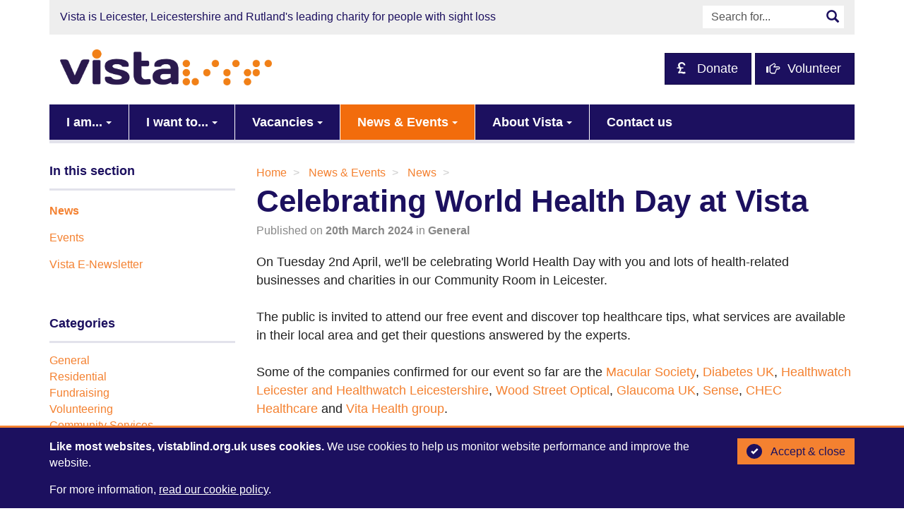

--- FILE ---
content_type: text/html; charset=utf-8
request_url: https://www.vistablind.org.uk/news-events/news/celebrating-world-health-day-vista/
body_size: 24037
content:

<!doctype html>
<!--[if lt IE 7]><html class="no-js lt-ie9 lt-ie8 lt-ie7" lang="en-gb"> <![endif]-->
<!--[if (IE 7)&!(IEMobile)]><html class="no-js lt-ie9 lt-ie8" lang="en-gb"><![endif]-->
<!--[if (IE 8)&!(IEMobile)]><html class="no-js lt-ie9" lang="en-gb"><![endif]-->
<!--[if gt IE 8]><!--> <html class="no-js" lang="en-gb"><!--<![endif]-->
    <head>
        <!-- Google Tag Manager -->
        <script>(function(w,d,s,l,i){w[l]=w[l]||[];w[l].push({'gtm.start':
        new Date().getTime(),event:'gtm.js'});var f=d.getElementsByTagName(s)[0],
        j=d.createElement(s),dl=l!='dataLayer'?'&l='+l:'';j.async=true;j.src=
        'https://www.googletagmanager.com/gtm.js?id='+i+dl;f.parentNode.insertBefore(j,f);
        })(window,document,'script','dataLayer','GTM-WDTBPDB');</script>
        <!-- End Google Tag Manager -->
        <meta charset="utf-8"/>
        <meta http-equiv="X-UA-Compatible" content="IE=edge,chrome=1"/>
        <meta name="viewport" content="width=device-width, initial-scale=1.0"/>
        
        <title>Celebrating World Health Day at Vista | Vista</title>
        <meta name="description" content="Celebrate World Health Day with us and lots of health-related businesses and charities in our Community Room in Leicester."/>
        <meta name="google-site-verification" content="Sec3eydT4N3wGxeLK30-F8WDSVVF5kd_tC3aMQ0P-bI" />
        
        <link rel="stylesheet" href="/static/CACHE/css/ed23e5fd3082.css" type="text/css" />

        
    <link rel="stylesheet" href="/static/CACHE/css/5fdb5e816423.css" type="text/css" />

        
        <!--[if lt IE 9]>
            <script src="https://oss.maxcdn.com/html5shiv/3.7.2/html5shiv.min.js"></script>
            <script src="https://oss.maxcdn.com/respond/1.4.2/respond.min.js"></script>
        <![endif]-->
        
        <link rel="apple-touch-icon" sizes="57x57" href="/static/img/favicons/apple-touch-icon-57x57.png">
        <link rel="apple-touch-icon" sizes="60x60" href="/static/img/favicons/apple-touch-icon-60x60.png">
        <link rel="apple-touch-icon" sizes="72x72" href="/static/img/favicons/apple-touch-icon-72x72.png">
        <link rel="apple-touch-icon" sizes="76x76" href="/static/img/favicons/apple-touch-icon-76x76.png">
        <link rel="apple-touch-icon" sizes="114x114" href="/static/img/favicons/apple-touch-icon-114x114.png">
        <link rel="apple-touch-icon" sizes="120x120" href="/static/img/favicons/apple-touch-icon-120x120.png">
        <link rel="apple-touch-icon" sizes="144x144" href="/static/img/favicons/apple-touch-icon-144x144.png">
        <link rel="apple-touch-icon" sizes="152x152" href="/static/img/favicons/apple-touch-icon-152x152.png">
        <link rel="apple-touch-icon" sizes="180x180" href="/static/img/favicons/apple-touch-icon-180x180.png">
        <link rel="icon" type="image/png" href="/static/img/favicons/favicon-32x32.png" sizes="32x32">
        <link rel="icon" type="image/png" href="/static/img/favicons/favicon-194x194.png" sizes="194x194">
        <link rel="icon" type="image/png" href="/static/img/favicons/favicon-96x96.png" sizes="96x96">
        <link rel="icon" type="image/png" href="/static/img/favicons/android-chrome-192x192.png" sizes="192x192">
        <link rel="icon" type="image/png" href="/static/img/favicons/favicon-16x16.png" sizes="16x16">
        <link rel="manifest" href="/static/img/favicons/manifest.json">
        <link rel="mask-icon" href="/static/img/favicons/safari-pinned-tab.svg" color="#f58230">
        <link rel="shortcut icon" href="/static/img/favicons/favicon.ico">
        <meta name="msapplication-TileColor" content="#ffffff">
        <meta name="msapplication-TileImage" content="/static/img/favicons/mstile-144x144.png">
        <meta name="msapplication-config" content="/static/img/favicons/browserconfig.xml">
        <meta name="theme-color" content="#1d1260">
    </head>
    <body>
        <!-- Google Tag Manager (noscript) -->
        <noscript><iframe src="https://www.googletagmanager.com/ns.html?id=GTM-WDTBPDB"
        height="0" width="0" style="display:none;visibility:hidden"></iframe></noscript>
        <!-- End Google Tag Manager (noscript) -->
        <a id="top" name="top" tab-index="-1"></a>
        <a href="#main" class="sr-only">Skip to content</a>
        <a href="#main-nav" class="sr-only">Skip to main menu</a>
        

        <div class="container">

            <header role="banner">

                <a class="logo" href="/" title="Go to home page"><svg xmlns="http://www.w3.org/2000/svg" xmlns:xlink="http://www.w3.org/1999/xlink" width="1713" height="291" viewBox="0 0 1713 291">
  <metadata><?xpacket begin="﻿" id="W5M0MpCehiHzreSzNTczkc9d"?>
<x:xmpmeta xmlns:x="adobe:ns:meta/" x:xmptk="Adobe XMP Core 5.6-c138 79.159824, 2016/09/14-01:09:01        ">
   <rdf:RDF xmlns:rdf="http://www.w3.org/1999/02/22-rdf-syntax-ns#">
      <rdf:Description rdf:about=""/>
   </rdf:RDF>
</x:xmpmeta>
                                                                                                    
                                                                                                    
                                                                                                    
                                                                                                    
                                                                                                    
                                                                                                    
                                                                                                    
                                                                                                    
                                                                                                    
                                                                                                    
                                                                                                    
                                                                                                    
                                                                                                    
                                                                                                    
                                                                                                    
                                                                                                    
                                                                                                    
                                                                                                    
                                                                                                    
                                                                                                    
                           
<?xpacket end="w"?></metadata>
<image id="Layer_0" data-name="Layer 0" width="1713" height="291" xlink:href="[data-uri]"/>
</svg>
</a>

                <div class="buttons">
                    
                    <p class="donate"><a class="btn btn-sm btn-primary" href="/i-want-to/give/donate/"><span class="halflings halflings-gbp"></span> Donate</a></p>

                    <p class="volunteer"><a class="btn btn-sm btn-primary" href="None"><span class="halflings halflings-hand-right"></span> Volunteer</a></p>

                </div>

                <button type="button" class="navbar-toggle collapsed" data-toggle="collapse" data-target="#navbar">
                    <span class="sr-only">Main menu</span>
                    <span class="halflings halflings-menu-hamburger"></span>
                </button>

                <div class="utilities">

                    <p class="site-description">Vista is Leicester, Leicestershire and Rutland's leading charity for people with sight loss</p>

                    <form action="/search/" method="get" role="search">
                        <label class="sr-only">Search this site</label>
                        <input type="search" class="form-control" name="q" placeholder="Search for..."/>
                        <button class="btn"><span class="halflings halflings-search" aria-hidden="true"></span><span class="sr-only">Search</span></button>
                    </form>

                </div>

            </header>

            <nav role="navigation" class="navbar-default nav-main" id="main-nav">
                <div class="collapse navbar-collapse navbar" id="navbar">
                    
<ul class="nav navbar-nav">
    
        <li class=" dropdown">
            <a href="/i-am/" class="dropdown-toggle" id="ddtoggle_2" data-toggle="dropdown" data-hover="dropdown" data-delay="400" data-close-others="false" aria-haspopup="true" aria-expanded="false">I am...</a>
            
                
<ul class="dropdown-menu" aria-labelledby="ddtoggle_11">
    
        <li class="">
            <a href="/i-am/living-sight-loss/">
            	Living with Sight Loss
            </a>
            
        </li>
    
        <li class="">
            <a href="/i-am/supporting-someone-sight-loss/">
            	Supporting Someone with Sight Loss
            </a>
            
        </li>
    
        <li class="">
            <a href="/i-am/medical-and-educational-professionals/">
            	A Medical or Educational Professional
            </a>
            
        </li>
    
        <li class="">
            <a href="/i-am/curious-learn-more/">
            	Curious To Learn More
            </a>
            
        </li>
    
</ul>

            
        </li>       
    
        <li class=" dropdown">
            <a href="/i-want-to/" class="dropdown-toggle" id="ddtoggle_3" data-toggle="dropdown" data-hover="dropdown" data-delay="400" data-close-others="false" aria-haspopup="true" aria-expanded="false">I want to...</a>
            
                
<ul class="dropdown-menu" aria-labelledby="ddtoggle_13">
    
        <li class="">
            <a href="/i-want-to/give/">
            	Give
            </a>
            
        </li>
    
        <li class="">
            <a href="/i-want-to/fundraise/">
            	Fundraise
            </a>
            
        </li>
    
        <li class="">
            <a href="/i-want-to/volunteer/">
            	Volunteer
            </a>
            
        </li>
    
        <li class="">
            <a href="/i-want-to/vista-charity-shops/">
            	Visit A Vista Charity Shop
            </a>
            
        </li>
    
        <li class="">
            <a href="/i-want-to/return-cane/">
            	Return A Cane
            </a>
            
        </li>
    
</ul>

            
        </li>       
    
        <li class=" dropdown">
            <a href="/vacancies/" class="dropdown-toggle" id="ddtoggle_4" data-toggle="dropdown" data-hover="dropdown" data-delay="400" data-close-others="false" aria-haspopup="true" aria-expanded="false">Vacancies</a>
            
                
<ul class="dropdown-menu" aria-labelledby="ddtoggle_15">
    
        <li class="">
            <a href="/vacancies/current-vacancies/">
            	View our current vacancies
            </a>
            
        </li>
    
</ul>

            
        </li>       
    
        <li class="ancestor dropdown">
            <a href="/news-events/" class="dropdown-toggle" id="ddtoggle_5" data-toggle="dropdown" data-hover="dropdown" data-delay="400" data-close-others="false" aria-haspopup="true" aria-expanded="false">News &amp; Events</a>
            
                
<ul class="dropdown-menu" aria-labelledby="ddtoggle_17">
    
        <li class="ancestor">
            <a href="/news-events/news/">
            	News
            </a>
            
        </li>
    
        <li class="">
            <a href="/news-events/events/">
            	Events
            </a>
            
        </li>
    
        <li class="">
            <a href="/news-events/vista-e-newsletter/">
            	Vista E-Newsletter
            </a>
            
        </li>
    
</ul>

            
        </li>       
    
        <li class=" dropdown">
            <a href="/about-vista/" class="dropdown-toggle" id="ddtoggle_1" data-toggle="dropdown" data-hover="dropdown" data-delay="400" data-close-others="false" aria-haspopup="true" aria-expanded="false">About Vista</a>
            
                
<ul class="dropdown-menu" aria-labelledby="ddtoggle_96">
    
        <li class="">
            <a href="/about-vista/family-support-services/">
            	About us
            </a>
            
        </li>
    
        <li class="">
            <a href="/about-vista/annual-report-and-strategic-direction/">
            	Our Impact
            </a>
            
        </li>
    
        <li class="">
            <a href="/about-vista/meet-team/">
            	Meet the team
            </a>
            
        </li>
    
        <li class="">
            <a href="/about-vista/how-to-find-us/">
            	How to find us
            </a>
            
        </li>
    
        <li class="">
            <a href="/about-vista/privacy-policy/">
            	Privacy Policy
            </a>
            
        </li>
    
        <li class="">
            <a href="/about-vista/complaints-procedure/">
            	Complaints Procedure
            </a>
            
        </li>
    
        <li class="">
            <a href="/about-vista/reporting-safeguarding-concerns/">
            	Reporting Safeguarding Concerns
            </a>
            
        </li>
    
</ul>

            
        </li>       
    
        <li class="">
            <a href="/contact-us/">Contact us</a>
            
        </li>       
    
</ul>

                </div>
            </nav>

            <main role="main" id="main">
                <div class="content">

                    
    <div class="row">
        <div class="content-main">
            
    


    <ol class="breadcrumb">
        
            
        
            
                <li>
                    <a href="/">Home</a>
                </li>
            
        
            
                <li>
                    <a href="/news-events/">News &amp; Events</a>
                </li>
            
        
            
                <li>
                    <a href="/news-events/news/">News</a>
                </li>
            
        
    </ol>


	<h1>Celebrating World Health Day at Vista</h1>
	<p class="meta">Published on <span>20th March 2024</span> in <a href="/news-events/news/category/general/">General</a></p>

    <div class="block-text">

    <div class="rich-text"><p></p><p>On Tuesday 2nd April, we'll be celebrating World Health Day with you and lots of health-related businesses and charities in our Community Room in Leicester. <br/><br/>The public is invited to attend our free event and discover top healthcare tips, what services are available in their local area and get their questions answered by the experts.<br/><br/>Some of the companies confirmed for our event so far are the <a href="https://www.macularsociety.org/">Macular Society</a>, <a href="https://www.diabetes.org.uk/">Diabetes UK</a>, <a href="https://healthwatchll.com/">Healthwatch Leicester and Healthwatch Leicestershire</a>, <a href="https://www.woodstoptical.co.uk/">Wood Street Optical</a>, <a href="https://glaucoma.uk/">Glaucoma UK</a>, <a href="https://www.sense.org.uk/">Sense</a>, <a href="https://chec.uk/">CHEC Healthcare</a> and <a href="https://www.vitahealthgroup.co.uk/">Vita Health group</a>.</p><p></p></div>

</div>
<div class="block-heading1"><h2>Who will be joining Vista on World Health Day?</h2>
</div>
<div class="block-heading2"><h3>Macular Society</h3>
</div>
<div class="block-text">

    <div class="rich-text"><p><b>Macular Society</b>'s vision is to end macular disease. Their mission is to beat the fear
and isolation of macular disease with world-class research, and the best advice
and support to make it happen by showing they care and knowing their stuff.</p></div>

</div>
<div class="block-heading2"><h3>Diabetes UK</h3>
</div>
<div class="block-text">

    <div class="rich-text"><p><b>Diabetes UK </b>is leading the fight against diabetes in the UK, sharing knowledge and has a vision of a world where diabetes can do no harm.</p></div>

</div>
<div class="block-heading2"><h3>Glaucoma UK</h3>
</div>
<div class="block-text">

    <div class="rich-text"><p><b>Glaucoma UK </b>wants to end preventable glaucoma sight loss.<b> </b>Over 700,000 people in the UK have glaucoma and half of them don’t know they have it.</p></div>

</div>
<div class="block-heading2"><h3>Sense</h3>
</div>
<div class="block-text">

    <div class="rich-text">Sense has almost seventy years of experience supporting people who are deafblind or have complex disabilities. They believe everyone should be able to take part in life, no matter their disability and empower thousands of people who are deafblind or have complex disabilities to communicate, experience the world and fulfil their potential.</div>

</div>
<div class="block-heading2"><h3>CHEC Healthcare</h3>
</div>
<div class="block-text">

    <div class="rich-text"><p><b>CHEC Healthcare</b> was founded in 2012 and worked in partnership with thousands of optometrists to deliver their shared care partnership model. They are one of the largest providers of community-based ophthalmology services in the UK.<br/></p><p></p></div>

</div>
<div class="block-heading2"><h3>Vita Health Group</h3>
</div>
<div class="block-text">

    <div class="rich-text"><p><b>Vita Health Group </b>aims to improve lives physically and mentally. They work in partnership with the NHS to provide mental and physical health services, work with the UK’s largest companies to help support their workforce and provide a full range of physiotherapy services to private customers.<br/></p><p></p></div>

</div>
<div class="block-heading2"><h3>Wood Street Optical</h3>
</div>
<div class="block-text">

    <div class="rich-text"><p><b>Wood Street Opticians</b> will be offering:<br/></p><p></p><p>- a pre-screening eye  test</p><p>- a quick hearing test</p><p>- vouchers for £19 Eye Exams and 15% off when shopping at the practice</p><p>- a selection of frames</p><p>- sunglasses offers</p><p>- corporate scheme offers</p><p>- home visit offers</p><p></p></div>

</div>
<div class="block-heading2"><h3>Healthwatch Leicester and Healthwatch Leicestershire</h3>
</div>
<div class="block-text">

    <div class="rich-text"><p><b>Healthwatch</b> is your health and social care champion. If you use health services or need care, they want to hear about your experiences. Sharing the collective power of people's experiences has the power to make sure NHS leaders and other decision-makers listen and improve standards of care. They can also help you to find reliable and trustworthy advice and information.<br/></p><p>Last year they helped over one and a half million people to have their say and get the support they need.</p><p></p></div>

</div>
<div class="block-text">
<div class="textbox">
    <div class="rich-text">You can <a href="https://vistaleicester.wufoo.com/forms/q1tvawbu1fmlo95/">let us know you're coming by completing our form</a> or contact Vanisha for more information on Vanisha on 07715078811 or by emailing us at info@vistablind.org.uk.</div>
</div>
</div>
<div class="block-cta">


    <div class="textbox cta">
        <h3>Let us know you&#39;re coming</h3>
        <div class="rich-text"></div>
        <p class="button"><a href="https://vistaleicester.wufoo.com/forms/q1tvawbu1fmlo95/" class="btn btn-primary">I&#39;m going <span class="icon halflings halflings-chevron-right"></span></a></p>
    </div>

</div>
<div class="block-image">

<div class="image-wrapper full">
    
        <img src="/uploads/images/World_Health_Day_2024_-_2160_x_1080.max-1000x1000.png" alt="Graphic image with a white space surrounded by a purple and orange border. Vista&#39;s logo is in the top right-hand corner. In the centre, a picture of planet Earth with a heart in the centre, is being held by a pair of hands. Above reads, join us to celebrate world health day. On the right are two icons representing a calendar with a clock, and underneath a location pin. Text reads, Tuesday 2nd April 2024, 10am to 3pm. Vista, Provincial house, 37 New Walk, Leicester, LE1 6TE." />

        

    
</div>
</div>
<div class="block-image">

<div class="image-wrapper left">
    
        <img src="/uploads/images/Vita_health_group_logo.max-400x400.png" alt="Vita health group logo. Part of Spire healthcare. Two leaf-like shapes sit on the left. One blue and the other is green." />

        

    
</div>
</div>
<div class="block-image">

<div class="image-wrapper right">
    
        <img src="/uploads/images/50_Years_Logo-Purple_and_Blue_Glaucoma_UK_lo.max-400x400.png" alt="Glaucoma UK logo in purple. The words celebrating fifty years, 1974 to 2024 are to the right of it." />

        

    
</div>
</div>
<div class="block-image">

<div class="image-wrapper left">
    
        <img src="/uploads/images/Leicester-RGB-Standard-Medium-1536x362_Leice.max-400x400.png" alt="" />

        

    
</div>
</div>
<div class="block-image">

<div class="image-wrapper right">
    
        <img src="/uploads/images/Leicestershire-RGB-Standard-Medium-1536x362_.max-400x400.png" alt="" />

        

    
</div>
</div>
<div class="block-image">

<div class="image-wrapper left">
    
        <img src="/uploads/images/Macular_society_logo.max-400x400.png" alt="" />

        

    
</div>
</div>
<div class="block-image">

<div class="image-wrapper right">
    
        <img src="/uploads/images/wood_street_optical_logo_-_150_x_150.max-400x400.png" alt="" />

        

    
</div>
</div>
<div class="block-image">

<div class="image-wrapper left">
    
        <img src="/uploads/images/Diabetes_UK_logo.max-400x400.png" alt="Logo. Diabetes UK in blue. Below reads, know diabetes. Fight diabetes." />

        

    
</div>
</div>
<div class="block-image">

<div class="image-wrapper right">
    
        <img src="/uploads/images/Sense-logo-440.max-400x400.jpg" alt="" />

        

    
</div>
</div>
<div class="block-image">

<div class="image-wrapper left">
    
        <img src="/uploads/images/CHEC_healthcare_logo.max-400x400.png" alt="Chec logo with an eye icon on the right of the word. Underneath reads, healthcare for local people." />

        

    
</div>
</div>

    <p class="back"><a href="/news-events/news/">Back to latest news</a></p>
    

        </div>
        <div class="content-secondary">
            
    <div class="wrapper">
        

                <div class="wrapper">

                    


    <nav class="nav-section" role="navigation">
        <h4>In this section</h4>
        <ul>
            
                <li class="ancestor">
                    <a href="/news-events/news/">News</a>
                    
                </li>
            
                <li class="">
                    <a href="/news-events/events/">Events</a>
                    
                </li>
            
                <li class="">
                    <a href="/news-events/vista-e-newsletter/">Vista E-Newsletter</a>
                    
                </li>
            
        </ul>
    </nav>



                </div>

            
        

<div class="filters">

    
        <aside class="category-filter">
            <h4 class="aside-title">Categories</h4>
            <div class="filter-options">
                <ul>
                    
                        <li>
                            <a href="/news-events/news/category/general/">General</a>
                        </li>
                    
                        <li>
                            <a href="/news-events/news/category/residential/">Residential</a>
                        </li>
                    
                        <li>
                            <a href="/news-events/news/category/fundraising/">Fundraising</a>
                        </li>
                    
                        <li>
                            <a href="/news-events/news/category/volunteering/">Volunteering</a>
                        </li>
                    
                        <li>
                            <a href="/news-events/news/category/community-services/">Community Services</a>
                        </li>
                    
                        <li>
                            <a href="/news-events/news/category/retail/">Retail</a>
                        </li>
                    
                    
                </ul>
            </div>
        </aside>
    

    
        <aside class="month-filter">
            <h4 class="aside-title">Archive</h4>
            <div class="filter-options">
                <ul>
                    
                        <li>
                            <a href="/news-events/news/2026/01/">January 2026</a>
                        </li>
                    
                        <li>
                            <a href="/news-events/news/2025/12/">December 2025</a>
                        </li>
                    
                        <li>
                            <a href="/news-events/news/2025/11/">November 2025</a>
                        </li>
                    
                        <li>
                            <a href="/news-events/news/2025/09/">September 2025</a>
                        </li>
                    
                        <li>
                            <a href="/news-events/news/2025/08/">August 2025</a>
                        </li>
                    
                        <li>
                            <a href="/news-events/news/2025/06/">June 2025</a>
                        </li>
                    
                        <li>
                            <a href="/news-events/news/2025/05/">May 2025</a>
                        </li>
                    
                        <li>
                            <a href="/news-events/news/2025/04/">April 2025</a>
                        </li>
                    
                        <li>
                            <a href="/news-events/news/2025/03/">March 2025</a>
                        </li>
                    
                        <li>
                            <a href="/news-events/news/2025/01/">January 2025</a>
                        </li>
                    
                        <li>
                            <a href="/news-events/news/2024/12/">December 2024</a>
                        </li>
                    
                        <li>
                            <a href="/news-events/news/2024/09/">September 2024</a>
                        </li>
                    
                        <li>
                            <a href="/news-events/news/2024/08/">August 2024</a>
                        </li>
                    
                        <li>
                            <a href="/news-events/news/2024/04/">April 2024</a>
                        </li>
                    
                        <li>
                            <a href="/news-events/news/2024/03/">March 2024</a>
                        </li>
                    
                        <li>
                            <a href="/news-events/news/2024/01/">January 2024</a>
                        </li>
                    
                        <li>
                            <a href="/news-events/news/2023/12/">December 2023</a>
                        </li>
                    
                        <li>
                            <a href="/news-events/news/2023/11/">November 2023</a>
                        </li>
                    
                        <li>
                            <a href="/news-events/news/2023/09/">September 2023</a>
                        </li>
                    
                        <li>
                            <a href="/news-events/news/2023/08/">August 2023</a>
                        </li>
                    
                        <li>
                            <a href="/news-events/news/2023/07/">July 2023</a>
                        </li>
                    
                        <li>
                            <a href="/news-events/news/2023/06/">June 2023</a>
                        </li>
                    
                        <li>
                            <a href="/news-events/news/2023/05/">May 2023</a>
                        </li>
                    
                        <li>
                            <a href="/news-events/news/2023/04/">April 2023</a>
                        </li>
                    
                        <li>
                            <a href="/news-events/news/2023/03/">March 2023</a>
                        </li>
                    
                        <li>
                            <a href="/news-events/news/2023/02/">February 2023</a>
                        </li>
                    
                        <li>
                            <a href="/news-events/news/2023/01/">January 2023</a>
                        </li>
                    
                        <li>
                            <a href="/news-events/news/2022/12/">December 2022</a>
                        </li>
                    
                        <li>
                            <a href="/news-events/news/2022/11/">November 2022</a>
                        </li>
                    
                        <li>
                            <a href="/news-events/news/2022/10/">October 2022</a>
                        </li>
                    
                        <li>
                            <a href="/news-events/news/2022/09/">September 2022</a>
                        </li>
                    
                        <li>
                            <a href="/news-events/news/2022/08/">August 2022</a>
                        </li>
                    
                        <li>
                            <a href="/news-events/news/2022/07/">July 2022</a>
                        </li>
                    
                        <li>
                            <a href="/news-events/news/2022/06/">June 2022</a>
                        </li>
                    
                        <li>
                            <a href="/news-events/news/2022/05/">May 2022</a>
                        </li>
                    
                        <li>
                            <a href="/news-events/news/2022/04/">April 2022</a>
                        </li>
                    
                        <li>
                            <a href="/news-events/news/2022/03/">March 2022</a>
                        </li>
                    
                        <li>
                            <a href="/news-events/news/2022/02/">February 2022</a>
                        </li>
                    
                        <li>
                            <a href="/news-events/news/2022/01/">January 2022</a>
                        </li>
                    
                        <li>
                            <a href="/news-events/news/2021/12/">December 2021</a>
                        </li>
                    
                        <li>
                            <a href="/news-events/news/2021/11/">November 2021</a>
                        </li>
                    
                        <li>
                            <a href="/news-events/news/2021/10/">October 2021</a>
                        </li>
                    
                        <li>
                            <a href="/news-events/news/2021/09/">September 2021</a>
                        </li>
                    
                        <li>
                            <a href="/news-events/news/2021/08/">August 2021</a>
                        </li>
                    
                        <li>
                            <a href="/news-events/news/2021/07/">July 2021</a>
                        </li>
                    
                        <li>
                            <a href="/news-events/news/2021/06/">June 2021</a>
                        </li>
                    
                        <li>
                            <a href="/news-events/news/2021/05/">May 2021</a>
                        </li>
                    
                        <li>
                            <a href="/news-events/news/2021/04/">April 2021</a>
                        </li>
                    
                        <li>
                            <a href="/news-events/news/2021/03/">March 2021</a>
                        </li>
                    
                        <li>
                            <a href="/news-events/news/2021/02/">February 2021</a>
                        </li>
                    
                        <li>
                            <a href="/news-events/news/2021/01/">January 2021</a>
                        </li>
                    
                        <li>
                            <a href="/news-events/news/2020/12/">December 2020</a>
                        </li>
                    
                        <li>
                            <a href="/news-events/news/2020/11/">November 2020</a>
                        </li>
                    
                        <li>
                            <a href="/news-events/news/2020/10/">October 2020</a>
                        </li>
                    
                        <li>
                            <a href="/news-events/news/2020/09/">September 2020</a>
                        </li>
                    
                        <li>
                            <a href="/news-events/news/2020/08/">August 2020</a>
                        </li>
                    
                        <li>
                            <a href="/news-events/news/2020/07/">July 2020</a>
                        </li>
                    
                        <li>
                            <a href="/news-events/news/2020/06/">June 2020</a>
                        </li>
                    
                        <li>
                            <a href="/news-events/news/2020/05/">May 2020</a>
                        </li>
                    
                        <li>
                            <a href="/news-events/news/2020/04/">April 2020</a>
                        </li>
                    
                        <li>
                            <a href="/news-events/news/2020/03/">March 2020</a>
                        </li>
                    
                        <li>
                            <a href="/news-events/news/2020/02/">February 2020</a>
                        </li>
                    
                        <li>
                            <a href="/news-events/news/2020/01/">January 2020</a>
                        </li>
                    
                        <li>
                            <a href="/news-events/news/2019/12/">December 2019</a>
                        </li>
                    
                        <li>
                            <a href="/news-events/news/2019/11/">November 2019</a>
                        </li>
                    
                        <li>
                            <a href="/news-events/news/2019/10/">October 2019</a>
                        </li>
                    
                        <li>
                            <a href="/news-events/news/2019/09/">September 2019</a>
                        </li>
                    
                        <li>
                            <a href="/news-events/news/2019/08/">August 2019</a>
                        </li>
                    
                        <li>
                            <a href="/news-events/news/2019/07/">July 2019</a>
                        </li>
                    
                        <li>
                            <a href="/news-events/news/2019/06/">June 2019</a>
                        </li>
                    
                        <li>
                            <a href="/news-events/news/2019/05/">May 2019</a>
                        </li>
                    
                        <li>
                            <a href="/news-events/news/2019/04/">April 2019</a>
                        </li>
                    
                        <li>
                            <a href="/news-events/news/2019/03/">March 2019</a>
                        </li>
                    
                        <li>
                            <a href="/news-events/news/2019/02/">February 2019</a>
                        </li>
                    
                        <li>
                            <a href="/news-events/news/2019/01/">January 2019</a>
                        </li>
                    
                        <li>
                            <a href="/news-events/news/2018/12/">December 2018</a>
                        </li>
                    
                        <li>
                            <a href="/news-events/news/2018/11/">November 2018</a>
                        </li>
                    
                        <li>
                            <a href="/news-events/news/2018/10/">October 2018</a>
                        </li>
                    
                        <li>
                            <a href="/news-events/news/2018/09/">September 2018</a>
                        </li>
                    
                        <li>
                            <a href="/news-events/news/2018/08/">August 2018</a>
                        </li>
                    
                        <li>
                            <a href="/news-events/news/2018/07/">July 2018</a>
                        </li>
                    
                        <li>
                            <a href="/news-events/news/2018/06/">June 2018</a>
                        </li>
                    
                        <li>
                            <a href="/news-events/news/2018/05/">May 2018</a>
                        </li>
                    
                        <li>
                            <a href="/news-events/news/2018/04/">April 2018</a>
                        </li>
                    
                        <li>
                            <a href="/news-events/news/2018/03/">March 2018</a>
                        </li>
                    
                        <li>
                            <a href="/news-events/news/2018/02/">February 2018</a>
                        </li>
                    
                        <li>
                            <a href="/news-events/news/2018/01/">January 2018</a>
                        </li>
                    
                        <li>
                            <a href="/news-events/news/2017/12/">December 2017</a>
                        </li>
                    
                        <li>
                            <a href="/news-events/news/2017/11/">November 2017</a>
                        </li>
                    
                        <li>
                            <a href="/news-events/news/2017/10/">October 2017</a>
                        </li>
                    
                        <li>
                            <a href="/news-events/news/2017/09/">September 2017</a>
                        </li>
                    
                        <li>
                            <a href="/news-events/news/2017/08/">August 2017</a>
                        </li>
                    
                        <li>
                            <a href="/news-events/news/2017/07/">July 2017</a>
                        </li>
                    
                        <li>
                            <a href="/news-events/news/2017/06/">June 2017</a>
                        </li>
                    
                        <li>
                            <a href="/news-events/news/2017/05/">May 2017</a>
                        </li>
                    
                        <li>
                            <a href="/news-events/news/2017/04/">April 2017</a>
                        </li>
                    
                        <li>
                            <a href="/news-events/news/2017/03/">March 2017</a>
                        </li>
                    
                        <li>
                            <a href="/news-events/news/2017/01/">January 2017</a>
                        </li>
                    
                        <li>
                            <a href="/news-events/news/2016/12/">December 2016</a>
                        </li>
                    
                        <li>
                            <a href="/news-events/news/2016/11/">November 2016</a>
                        </li>
                    
                        <li>
                            <a href="/news-events/news/2016/10/">October 2016</a>
                        </li>
                    
                        <li>
                            <a href="/news-events/news/2016/09/">September 2016</a>
                        </li>
                    
                        <li>
                            <a href="/news-events/news/2016/08/">August 2016</a>
                        </li>
                    
                        <li>
                            <a href="/news-events/news/2016/07/">July 2016</a>
                        </li>
                    
                        <li>
                            <a href="/news-events/news/2016/06/">June 2016</a>
                        </li>
                    
                        <li>
                            <a href="/news-events/news/2016/05/">May 2016</a>
                        </li>
                    
                        <li>
                            <a href="/news-events/news/2016/04/">April 2016</a>
                        </li>
                    
                        <li>
                            <a href="/news-events/news/2016/03/">March 2016</a>
                        </li>
                    
                        <li>
                            <a href="/news-events/news/2016/02/">February 2016</a>
                        </li>
                    
                        <li>
                            <a href="/news-events/news/2016/01/">January 2016</a>
                        </li>
                    
                        <li>
                            <a href="/news-events/news/2015/12/">December 2015</a>
                        </li>
                    
                        <li>
                            <a href="/news-events/news/2015/11/">November 2015</a>
                        </li>
                    
                        <li>
                            <a href="/news-events/news/2015/10/">October 2015</a>
                        </li>
                    
                        <li>
                            <a href="/news-events/news/2015/09/">September 2015</a>
                        </li>
                    
                        <li>
                            <a href="/news-events/news/2015/08/">August 2015</a>
                        </li>
                    
                        <li>
                            <a href="/news-events/news/2015/06/">June 2015</a>
                        </li>
                    
                        <li>
                            <a href="/news-events/news/2015/04/">April 2015</a>
                        </li>
                    
                        <li>
                            <a href="/news-events/news/2015/03/">March 2015</a>
                        </li>
                    
                        <li>
                            <a href="/news-events/news/2014/12/">December 2014</a>
                        </li>
                    
                    
                </ul>
            </div>
        </aside>
    

    <aside class="feeds">
        <p>
        
            <a href="/news-feeds/rss/"><span class="social social-rss"></span> Subscribe to news</a>
        
        </p>
    </aside>

</div>

    </div>

        </div>
    </div>


                </div>
            </main>

            <footer role="contentinfo">

                <div class="footer-main">
                    <div class="row">
                        <div class="address">
                            <h5>Registered address</h5>
                            <p>Vista, 3rd Floor, Provincial House</p>
                            <p>37 New Walk, Leicester, LE1&nbsp;6TE</p>
                            <p>Registered charity number 218992</p>
                            
                                <p class="social">
                                    
                                        <a href="https://www.facebook.com/vistaleicester/"><span class="social social-facebook"></span><span class="sr-only">Like us on Facebook</span></a>
                                    
                                    
                                    
                                        <a href="https://www.linkedin.com/company/vistaleicester"><span class="social social-linked-in"></span><span class="sr-only">Connect with us on LinkedIn</span></a>
                                    
                                    
                                    
                                        <a href="https://www.instagram.com/vistaleicester/"><span class="social social-instagram"></span><span class="sr-only">Follow us on Instragram</span></a>
                                    
                                    
                                </p>
                            
                        </div>
                        <div class="helpline">
                            <h5>Call Vista</h5>
                            <p class="contact">
                                <span class="telephone"><span class="icon halflings halflings-earphone"></span>Call 0116 249 8839</span>
                            </p>
                            <p class="hours">
                                Monday to Thursday 9am - 5pm, Friday 9am - 4.30pm
                            </p>
                        </div>
                        <div class="contact">
                            <h5>Contact</h5>
                            
    <div class="flat-menu footer-links no_heading">

        

        
            <ul>
                
                    <li class="">
                        <a href="/about-vista/how-to-find-us/">How to find us</a>
                    </li>
                
                    <li class="">
                        <a href="/contact-us/">General enquiries</a>
                    </li>
                
                    <li class="">
                        <a href="/i-want-to/">Fundraising &amp; donations</a>
                    </li>
                
                    <li class="">
                        <a href="/vacancies/">Jobs &amp; volunteering</a>
                    </li>
                
                    <li class="">
                        <a href="/i-am/">Our services</a>
                    </li>
                
                    <li class="">
                        <a href="/about-vista/privacy-policy/">Our Privacy Policy</a>
                    </li>
                
            </ul>
        
    </div>


                        </div>
                    </div>
                </div>

                <p class="rkh"><a href="http://www.rkh.co.uk/" target="_blank" title="Web design and development, Leicester" rel="nofollow">Website by Rock Kitchen Harris</a></p>

            </footer>

        </div>

        
            <div id="cookie-declaration">
                <div class="container">
                    <button id="dismiss-cookies" class="btn btn-default"><span class="icon halflings halflings-ok"></span>Accept &amp; close</button>

                    <p><strong>Like most websites, vistablind.org.uk uses cookies.</strong> We use cookies to help us monitor website performance and improve the website.</p>

                    <p>For more information, <a href="/about-vista/privacy-policy/">read our cookie policy</a>.</p>
                </div>
            </div>
        

        <script type="text/javascript">
            var COOKIE_AGE_DAYS = 360;
        </script>

        <script src="https://ajax.googleapis.com/ajax/libs/jquery/1.11.2/jquery.min.js"></script>
        <script>
            if (typeof jQuery === 'undefined') { document.write(unescape('%3Cscript%20src%3D%22/static/js/libs/jquery.min.js%22%3E%3C/script%3E')); }
        </script>        

        <script type="text/javascript" src="/static/CACHE/js/2099f47655e7.js"></script>
        <!--[if IE]>
            <script src="/static/js/libs/placeholders.js"></script>
        <![endif]-->
        
        

    </body>
</html>


--- FILE ---
content_type: text/css
request_url: https://www.vistablind.org.uk/static/CACHE/css/5fdb5e816423.css
body_size: 1470
content:
main .content-secondary{display:-webkit-box;display:-moz-box;display:box;-webkit-box-orient:vertical;-moz-box-orient:vertical;box-orient:vertical}@media only screen and (min-width:767px){main .content-secondary{display:block}}main .content-secondary .nav-section{-webkit-box-ordinal-group:2;-moz-box-ordinal-group:2;box-ordinal-group:2}@media only screen and (min-width:767px){main .content-secondary .nav-section{margin-bottom:50px!important}}main .content-secondary .filters{-webkit-box-ordinal-group:1;-moz-box-ordinal-group:1;box-ordinal-group:1}main .content-secondary aside{margin-bottom:30px}main .content-secondary aside h4{border-bottom:3px solid #e2e2eb;font-size:18px;margin-top:0;padding-bottom:15px}main .content-secondary aside a{font-size:16px}main .content-secondary aside ul{list-style:none;padding-left:0}main .content-secondary aside ul li.active{font-weight:bold}main .content-secondary aside ul li.show-all{margin-top:10px}main .content-secondary aside.feeds{border-top:3px solid #e2e2eb;padding-top:15px}main .content-secondary aside.feeds p .social{position:relative;top:4px}main .content h1{margin-bottom:0}main .content .meta{color:#888888;font-size:16px;margin:6px 0 20px 0}main .content .meta span,main .content .meta a{color:#888888;font-weight:bold}main .content .back{border-top:3px solid #d3d3e0;font-size:16px;margin-top:40px;padding-top:15px}main .content .back:before{color:#ccc;content:'< ';margin-right:5px;position:relative;top:-1px}